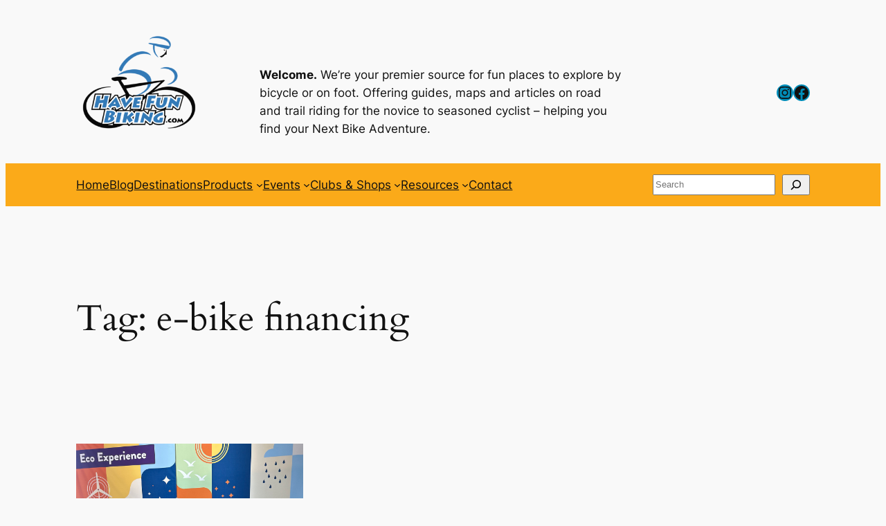

--- FILE ---
content_type: text/css
request_url: https://havefunbiking.com/wp-content/uploads/custom-css-js/block_css.css?ver=812
body_size: -213
content:
/* Ads */
.supporter-zone .g img {
	max-width: 100%;
	margin-bottom: 50px;
	height: auto;
}

/* ReCAPTCHA badge */
.g-recaptcha {
	visibility: hidden;
}

@media screen and (max-width: 900px) {
	.desktop-only { display: none; }
}

.wp-block-group.blog-header a {
	text-decoration: none;
}


--- FILE ---
content_type: application/javascript; charset=UTF-8
request_url: https://havefunbiking.com/cdn-cgi/challenge-platform/h/g/scripts/jsd/d39f91d70ce1/main.js?
body_size: 4492
content:
window._cf_chl_opt={uYln4:'g'};~function(Y2,x,W,f,R,B,I,j){Y2=S,function(g,b,YH,Y1,G,M){for(YH={g:386,b:348,G:278,M:307,V:315,F:297,A:366,O:392},Y1=S,G=g();!![];)try{if(M=-parseInt(Y1(YH.g))/1+-parseInt(Y1(YH.b))/2+parseInt(Y1(YH.G))/3+parseInt(Y1(YH.M))/4*(parseInt(Y1(YH.V))/5)+parseInt(Y1(YH.F))/6+parseInt(Y1(YH.A))/7+-parseInt(Y1(YH.O))/8,b===M)break;else G.push(G.shift())}catch(V){G.push(G.shift())}}(Y,825671),x=this||self,W=x[Y2(324)],f=function(YV,YM,Yy,YZ,Y3,b,G,M){return YV={g:344,b:362},YM={g:371,b:371,G:371,M:349,V:371,F:295,A:342,O:349,C:371},Yy={g:327},YZ={g:327,b:342,G:388,M:283,V:369,F:388,A:283,O:369,C:283,h:369,T:351,n:349,s:351,c:351,P:349,N:371,D:388,z:283,Q:369,X:351,K:351,a:349,k:349,L:371,o:349,Y0:349,Yi:295},Y3=Y2,b=String[Y3(YV.g)],G={'h':function(V,Ye){return Ye={g:376,b:342},V==null?'':G.g(V,6,function(F,Y4){return Y4=S,Y4(Ye.g)[Y4(Ye.b)](F)})},'g':function(V,F,A,Y5,O,C,T,s,P,N,D,z,Q,X,K,L,o,Y0){if(Y5=Y3,V==null)return'';for(C={},T={},s='',P=2,N=3,D=2,z=[],Q=0,X=0,K=0;K<V[Y5(YZ.g)];K+=1)if(L=V[Y5(YZ.b)](K),Object[Y5(YZ.G)][Y5(YZ.M)][Y5(YZ.V)](C,L)||(C[L]=N++,T[L]=!0),o=s+L,Object[Y5(YZ.F)][Y5(YZ.A)][Y5(YZ.O)](C,o))s=o;else{if(Object[Y5(YZ.G)][Y5(YZ.C)][Y5(YZ.h)](T,s)){if(256>s[Y5(YZ.T)](0)){for(O=0;O<D;Q<<=1,F-1==X?(X=0,z[Y5(YZ.n)](A(Q)),Q=0):X++,O++);for(Y0=s[Y5(YZ.s)](0),O=0;8>O;Q=Q<<1.3|1&Y0,F-1==X?(X=0,z[Y5(YZ.n)](A(Q)),Q=0):X++,Y0>>=1,O++);}else{for(Y0=1,O=0;O<D;Q=Q<<1.17|Y0,X==F-1?(X=0,z[Y5(YZ.n)](A(Q)),Q=0):X++,Y0=0,O++);for(Y0=s[Y5(YZ.c)](0),O=0;16>O;Q=Q<<1|Y0&1,F-1==X?(X=0,z[Y5(YZ.P)](A(Q)),Q=0):X++,Y0>>=1,O++);}P--,P==0&&(P=Math[Y5(YZ.N)](2,D),D++),delete T[s]}else for(Y0=C[s],O=0;O<D;Q=Q<<1.74|Y0&1,F-1==X?(X=0,z[Y5(YZ.n)](A(Q)),Q=0):X++,Y0>>=1,O++);s=(P--,P==0&&(P=Math[Y5(YZ.N)](2,D),D++),C[o]=N++,String(L))}if(s!==''){if(Object[Y5(YZ.D)][Y5(YZ.z)][Y5(YZ.Q)](T,s)){if(256>s[Y5(YZ.X)](0)){for(O=0;O<D;Q<<=1,F-1==X?(X=0,z[Y5(YZ.P)](A(Q)),Q=0):X++,O++);for(Y0=s[Y5(YZ.K)](0),O=0;8>O;Q=Q<<1|Y0&1.81,X==F-1?(X=0,z[Y5(YZ.a)](A(Q)),Q=0):X++,Y0>>=1,O++);}else{for(Y0=1,O=0;O<D;Q=Y0|Q<<1,X==F-1?(X=0,z[Y5(YZ.k)](A(Q)),Q=0):X++,Y0=0,O++);for(Y0=s[Y5(YZ.s)](0),O=0;16>O;Q=Y0&1.75|Q<<1.92,F-1==X?(X=0,z[Y5(YZ.k)](A(Q)),Q=0):X++,Y0>>=1,O++);}P--,0==P&&(P=Math[Y5(YZ.L)](2,D),D++),delete T[s]}else for(Y0=C[s],O=0;O<D;Q=1.6&Y0|Q<<1.77,X==F-1?(X=0,z[Y5(YZ.o)](A(Q)),Q=0):X++,Y0>>=1,O++);P--,P==0&&D++}for(Y0=2,O=0;O<D;Q=Q<<1.99|Y0&1.05,F-1==X?(X=0,z[Y5(YZ.P)](A(Q)),Q=0):X++,Y0>>=1,O++);for(;;)if(Q<<=1,F-1==X){z[Y5(YZ.Y0)](A(Q));break}else X++;return z[Y5(YZ.Yi)]('')},'j':function(V,Yi,Y6){return Yi={g:351},Y6=Y3,null==V?'':''==V?null:G.i(V[Y6(Yy.g)],32768,function(F,Y7){return Y7=Y6,V[Y7(Yi.g)](F)})},'i':function(V,F,A,Y8,O,C,T,s,P,N,D,z,Q,X,K,L,Y0,o){for(Y8=Y3,O=[],C=4,T=4,s=3,P=[],z=A(0),Q=F,X=1,N=0;3>N;O[N]=N,N+=1);for(K=0,L=Math[Y8(YM.g)](2,2),D=1;D!=L;o=z&Q,Q>>=1,Q==0&&(Q=F,z=A(X++)),K|=(0<o?1:0)*D,D<<=1);switch(K){case 0:for(K=0,L=Math[Y8(YM.b)](2,8),D=1;L!=D;o=z&Q,Q>>=1,Q==0&&(Q=F,z=A(X++)),K|=D*(0<o?1:0),D<<=1);Y0=b(K);break;case 1:for(K=0,L=Math[Y8(YM.G)](2,16),D=1;L!=D;o=Q&z,Q>>=1,0==Q&&(Q=F,z=A(X++)),K|=(0<o?1:0)*D,D<<=1);Y0=b(K);break;case 2:return''}for(N=O[3]=Y0,P[Y8(YM.M)](Y0);;){if(X>V)return'';for(K=0,L=Math[Y8(YM.G)](2,s),D=1;D!=L;o=Q&z,Q>>=1,Q==0&&(Q=F,z=A(X++)),K|=(0<o?1:0)*D,D<<=1);switch(Y0=K){case 0:for(K=0,L=Math[Y8(YM.V)](2,8),D=1;L!=D;o=Q&z,Q>>=1,0==Q&&(Q=F,z=A(X++)),K|=D*(0<o?1:0),D<<=1);O[T++]=b(K),Y0=T-1,C--;break;case 1:for(K=0,L=Math[Y8(YM.G)](2,16),D=1;L!=D;o=Q&z,Q>>=1,Q==0&&(Q=F,z=A(X++)),K|=(0<o?1:0)*D,D<<=1);O[T++]=b(K),Y0=T-1,C--;break;case 2:return P[Y8(YM.F)]('')}if(C==0&&(C=Math[Y8(YM.g)](2,s),s++),O[Y0])Y0=O[Y0];else if(Y0===T)Y0=N+N[Y8(YM.A)](0);else return null;P[Y8(YM.O)](Y0),O[T++]=N+Y0[Y8(YM.A)](0),C--,N=Y0,C==0&&(C=Math[Y8(YM.C)](2,s),s++)}}},M={},M[Y3(YV.b)]=G.h,M}(),R={},R[Y2(288)]='o',R[Y2(393)]='s',R[Y2(384)]='u',R[Y2(382)]='z',R[Y2(323)]='n',R[Y2(309)]='I',R[Y2(370)]='b',B=R,x[Y2(334)]=function(g,G,M,V,Yw,YT,Yh,Ym,A,O,C,h,T,s){if(Yw={g:372,b:350,G:363,M:372,V:333,F:335,A:298,O:333,C:335,h:298,T:378,n:345,s:327,c:380,P:368},YT={g:316,b:327,G:294},Yh={g:388,b:283,G:369,M:349},Ym=Y2,G===null||G===void 0)return V;for(A=l(G),g[Ym(Yw.g)][Ym(Yw.b)]&&(A=A[Ym(Yw.G)](g[Ym(Yw.M)][Ym(Yw.b)](G))),A=g[Ym(Yw.V)][Ym(Yw.F)]&&g[Ym(Yw.A)]?g[Ym(Yw.O)][Ym(Yw.C)](new g[(Ym(Yw.h))](A)):function(P,Yb,N){for(Yb=Ym,P[Yb(YT.g)](),N=0;N<P[Yb(YT.b)];P[N+1]===P[N]?P[Yb(YT.G)](N+1,1):N+=1);return P}(A),O='nAsAaAb'.split('A'),O=O[Ym(Yw.T)][Ym(Yw.n)](O),C=0;C<A[Ym(Yw.s)];h=A[C],T=v(g,G,h),O(T)?(s=T==='s'&&!g[Ym(Yw.c)](G[h]),Ym(Yw.P)===M+h?F(M+h,T):s||F(M+h,G[h])):F(M+h,T),C++);return V;function F(P,N,Yg){Yg=S,Object[Yg(Yh.g)][Yg(Yh.b)][Yg(Yh.G)](V,N)||(V[N]=[]),V[N][Yg(Yh.M)](P)}},I=Y2(281)[Y2(302)](';'),j=I[Y2(378)][Y2(345)](I),x[Y2(314)]=function(g,G,Yn,YG,M,V,F,A){for(Yn={g:304,b:327,G:327,M:312,V:349,F:365},YG=Y2,M=Object[YG(Yn.g)](G),V=0;V<M[YG(Yn.b)];V++)if(F=M[V],'f'===F&&(F='N'),g[F]){for(A=0;A<G[M[V]][YG(Yn.G)];-1===g[F][YG(Yn.M)](G[M[V]][A])&&(j(G[M[V]][A])||g[F][YG(Yn.V)]('o.'+G[M[V]][A])),A++);}else g[F]=G[M[V]][YG(Yn.F)](function(O){return'o.'+O})},i();function Z(M,V,YX,YI,F,A,O,C,h,T,n,s){if(YX={g:331,b:336,G:375,M:381,V:296,F:321,A:338,O:305,C:364,h:359,T:373,n:313,s:389,c:374,P:303,N:318,D:296,z:358,Q:328,X:284,K:391,a:292,k:390,L:310,o:379,Y0:347,YK:340,Ya:362},YI=Y2,!U(.01))return![];A=(F={},F[YI(YX.g)]=M,F[YI(YX.b)]=V,F);try{O=x[YI(YX.G)],C=YI(YX.M)+x[YI(YX.V)][YI(YX.F)]+YI(YX.A)+O.r+YI(YX.O),h=new x[(YI(YX.C))](),h[YI(YX.h)](YI(YX.T),C),h[YI(YX.n)]=2500,h[YI(YX.s)]=function(){},T={},T[YI(YX.c)]=x[YI(YX.V)][YI(YX.P)],T[YI(YX.N)]=x[YI(YX.D)][YI(YX.z)],T[YI(YX.Q)]=x[YI(YX.V)][YI(YX.X)],T[YI(YX.K)]=x[YI(YX.D)][YI(YX.a)],n=T,s={},s[YI(YX.k)]=A,s[YI(YX.L)]=n,s[YI(YX.o)]=YI(YX.Y0),h[YI(YX.YK)](f[YI(YX.Ya)](s))}catch(c){}}function E(g,b,Yz,YD,YN,YP,YB,G,M,V){Yz={g:375,b:356,G:296,M:364,V:359,F:373,A:381,O:321,C:286,h:301,T:313,n:389,s:311,c:293,P:337,N:289,D:289,z:301,Q:340,X:362,K:346},YD={g:352},YN={g:308,b:308,G:343,M:395},YP={g:313},YB=Y2,G=x[YB(Yz.g)],console[YB(Yz.b)](x[YB(Yz.G)]),M=new x[(YB(Yz.M))](),M[YB(Yz.V)](YB(Yz.F),YB(Yz.A)+x[YB(Yz.G)][YB(Yz.O)]+YB(Yz.C)+G.r),G[YB(Yz.h)]&&(M[YB(Yz.T)]=5e3,M[YB(Yz.n)]=function(YJ){YJ=YB,b(YJ(YP.g))}),M[YB(Yz.s)]=function(Yv){Yv=YB,M[Yv(YN.g)]>=200&&M[Yv(YN.b)]<300?b(Yv(YN.G)):b(Yv(YN.M)+M[Yv(YN.b)])},M[YB(Yz.c)]=function(Yl){Yl=YB,b(Yl(YD.g))},V={'t':H(),'lhr':W[YB(Yz.P)]&&W[YB(Yz.P)][YB(Yz.N)]?W[YB(Yz.P)][YB(Yz.D)]:'','api':G[YB(Yz.z)]?!![]:![],'payload':g},M[YB(Yz.Q)](f[YB(Yz.X)](JSON[YB(Yz.K)](V)))}function Y(S0){return S0='contentDocument,946281HbIrvv,error on cf_chl_props,detail,_cf_chl_opt;mhsH6;xkyRk9;FTrD2;leJV9;BCMtt1;sNHpA9;GKPzo4;AdbX0;REiSI4;xriGD7;jwjCc3;agiDh2;MQCkM2;mlwE4;kuIdX1;aLEay4;cThi2,Function,hasOwnProperty,kgZMo4,appendChild,/jsd/oneshot/d39f91d70ce1/0.04487634020941467:1766449627:cxOb4f89rXwKhOuR8oa9kDQXB9ASBtDJw923a8NlPrY/,random,object,href,catch,loading,HkTQ2,onerror,splice,join,_cf_chl_opt,2965374XJtyjS,Set,addEventListener,cloudflare-invisible,api,split,gwUy0,keys,/invisible/jsd,postMessage,736pLIXnD,status,bigint,chctx,onload,indexOf,timeout,kuIdX1,20465zTfFmd,sort,createElement,chlApiUrl,contentWindow,navigator,uYln4,readyState,number,document,function,sid,length,chlApiRumWidgetAgeMs,getPrototypeOf,DOMContentLoaded,msg,parent,Array,mlwE4,from,error,location,/b/ov1/0.04487634020941467:1766449627:cxOb4f89rXwKhOuR8oa9kDQXB9ASBtDJw923a8NlPrY/,display: none,send,floor,charAt,success,fromCharCode,bind,stringify,jsd,284768wYCGvp,push,getOwnPropertyNames,charCodeAt,xhr-error,clientInformation,body,[native code],log,onreadystatechange,TbVa1,open,removeChild,iframe,JzLlHGU,concat,XMLHttpRequest,map,11197914lYZUKl,style,d.cookie,call,boolean,pow,Object,POST,chlApiSitekey,__CF$cv$params,27qFVLdv0n5pJewHS39+Cmy-8ijtTENBIXsAZorbxUM14KhDQfzWOk6GY$uacRPgl,isArray,includes,source,isNaN,/cdn-cgi/challenge-platform/h/,symbol,event,undefined,now,288279zDjsYu,toString,prototype,ontimeout,errorInfoObject,chlApiClientVersion,15249088yOGLRS,string,tabIndex,http-code:'.split(','),Y=function(){return S0},Y()}function d(Yr,Yx,G,M,V,F,A){Yx=(Yr={g:317,b:361,G:367,M:339,V:394,F:354,A:285,O:319,C:353,h:320,T:396,n:354,s:360},Y2);try{return G=W[Yx(Yr.g)](Yx(Yr.b)),G[Yx(Yr.G)]=Yx(Yr.M),G[Yx(Yr.V)]='-1',W[Yx(Yr.F)][Yx(Yr.A)](G),M=G[Yx(Yr.O)],V={},V=mlwE4(M,M,'',V),V=mlwE4(M,M[Yx(Yr.C)]||M[Yx(Yr.h)],'n.',V),V=mlwE4(M,G[Yx(Yr.T)],'d.',V),W[Yx(Yr.n)][Yx(Yr.s)](G),F={},F.r=V,F.e=null,F}catch(O){return A={},A.r={},A.e=O,A}}function y(G,M,Yp,YU,V,F,A){if(Yp={g:300,b:301,G:343,M:379,V:326,F:383,A:332,O:306,C:379,h:336,T:280,n:306},YU=Y2,V=YU(Yp.g),!G[YU(Yp.b)])return;M===YU(Yp.G)?(F={},F[YU(Yp.M)]=V,F[YU(Yp.V)]=G.r,F[YU(Yp.F)]=YU(Yp.G),x[YU(Yp.A)][YU(Yp.O)](F,'*')):(A={},A[YU(Yp.C)]=V,A[YU(Yp.V)]=G.r,A[YU(Yp.F)]=YU(Yp.h),A[YU(Yp.T)]=M,x[YU(Yp.A)][YU(Yp.n)](A,'*'))}function i(Yo,YL,Ya,Yt,g,b,G,M,V){if(Yo={g:375,b:301,G:322,M:291,V:299,F:330,A:357,O:357},YL={g:322,b:291,G:357},Ya={g:279},Yt=Y2,g=x[Yt(Yo.g)],!g)return;if(!e())return;(b=![],G=g[Yt(Yo.b)]===!![],M=function(Yj,F){if(Yj=Yt,!b){if(b=!![],!e())return;F=d(),E(F.r,function(A){y(g,A)}),F.e&&Z(Yj(Ya.g),F.e)}},W[Yt(Yo.G)]!==Yt(Yo.M))?M():x[Yt(Yo.V)]?W[Yt(Yo.V)](Yt(Yo.F),M):(V=W[Yt(Yo.A)]||function(){},W[Yt(Yo.O)]=function(Yd){Yd=Yt,V(),W[Yd(YL.g)]!==Yd(YL.b)&&(W[Yd(YL.G)]=V,M())})}function v(g,G,M,YO,YY,V){YY=(YO={g:290,b:333,G:377,M:325},Y2);try{return G[M][YY(YO.g)](function(){}),'p'}catch(F){}try{if(G[M]==null)return G[M]===void 0?'u':'x'}catch(A){return'i'}return g[YY(YO.b)][YY(YO.G)](G[M])?'a':G[M]===g[YY(YO.b)]?'C':G[M]===!0?'T':!1===G[M]?'F':(V=typeof G[M],YY(YO.M)==V?J(g,G[M])?'N':'f':B[V]||'?')}function J(g,G,YF,Y9){return YF={g:282,b:282,G:388,M:387,V:369,F:312,A:355},Y9=Y2,G instanceof g[Y9(YF.g)]&&0<g[Y9(YF.b)][Y9(YF.G)][Y9(YF.M)][Y9(YF.V)](G)[Y9(YF.F)](Y9(YF.A))}function H(Yq,Yf,g){return Yq={g:375,b:341},Yf=Y2,g=x[Yf(Yq.g)],Math[Yf(Yq.b)](+atob(g.t))}function S(g,m,b){return b=Y(),S=function(G,x,W){return G=G-278,W=b[G],W},S(g,m)}function U(g,Ys,YW){return Ys={g:287},YW=Y2,Math[YW(Ys.g)]()<g}function e(Yc,YR,g,b,G){return Yc={g:341,b:385},YR=Y2,g=3600,b=H(),G=Math[YR(Yc.g)](Date[YR(Yc.b)]()/1e3),G-b>g?![]:!![]}function l(g,YC,YS,G){for(YC={g:363,b:304,G:329},YS=Y2,G=[];null!==g;G=G[YS(YC.g)](Object[YS(YC.b)](g)),g=Object[YS(YC.G)](g));return G}}()